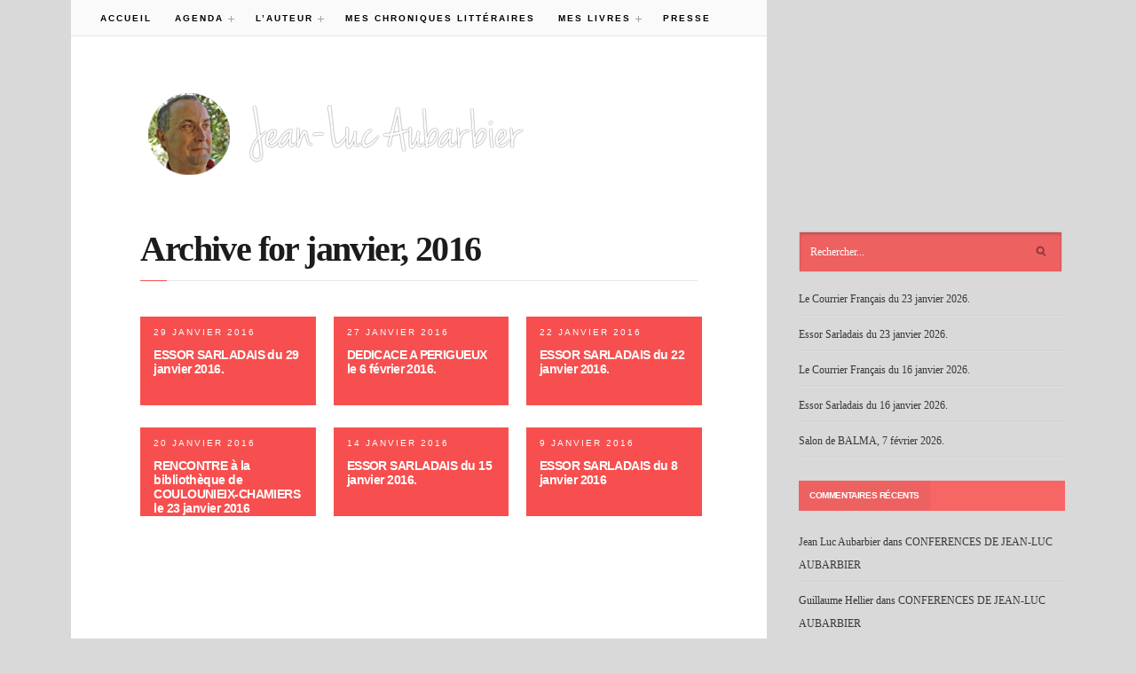

--- FILE ---
content_type: text/html; charset=UTF-8
request_url: https://www.aubarbier.fr/2016/01/
body_size: 6543
content:
<!DOCTYPE html>
<!--[if IE 6]>
<html id="ie6" lang="fr-FR">
<![endif]-->
<!--[if IE 7]>
<html id="ie7" lang="fr-FR">
<![endif]-->
<!--[if IE 8]>
<html id="ie8" lang="fr-FR">
<![endif]-->
<!--[if !(IE 6) | !(IE 7) | !(IE 8)  ]><!-->
<html lang="fr-FR">
<!--<![endif]-->
<head>
<meta charset="utf-8" />
<title>janvier | 2016 | Jean-Luc Aubarbier | Ecrivain, historien des religions, conférencier, chroniqueur littéraire, libraire.</title>

<!-- Set the viewport width to device width for mobile -->
<meta name="viewport" content="width=device-width, initial-scale=1, maximum-scale=1" />

<link rel="pingback" href="https://www.aubarbier.fr/wordpress/xmlrpc.php" />

<!-- Themnific Mobile & Special CSS -->
<link href='http://fonts.googleapis.com/css?family=Lora:400,700italic|Source+Sans+Pro:400,700,900|Amatic+SC|Titillium+Web:400,900,700|Magra:400,700|Fjalla+One|BenchNine:700|Karla:700|Armata|Raleway:400,900,800,600,700,500,300,200,100|Stint+Ultra+Condensed|Merriweather|Arbutus+Slab|Open+Sans+Condensed:300|Archivo+Black|Carrois+Gothic|Patua+One|Questrial|Marvel:400,700|Gudea:400,700,400italic|Bitter:400,700,400italic|Passion+One:400,700|Jockey+One|Quicksand:400,300,700|Terminal+Dosis:400,800,300,600|Sansita+One|Changa+One|Paytone+One|Dorsa|Rochester|Bigshot+One|Open+Sans:300,400,600,700,800|Merienda+One|Six+Caps|Bevan|Oswald|Vidaloka|Droid+Sans|Josefin+Sans|Dancing+Script:400,700|Abel|Rokkitt|Droid+Serif' rel='stylesheet' type='text/css'/>
<link rel='dns-prefetch' href='//s.w.org' />
<link rel="alternate" type="application/rss+xml" title="Jean-Luc Aubarbier &raquo; Flux" href="https://www.aubarbier.fr/feed/" />
<link rel="alternate" type="application/rss+xml" title="Jean-Luc Aubarbier &raquo; Flux des commentaires" href="https://www.aubarbier.fr/comments/feed/" />
		<script type="text/javascript">
			window._wpemojiSettings = {"baseUrl":"https:\/\/s.w.org\/images\/core\/emoji\/13.0.1\/72x72\/","ext":".png","svgUrl":"https:\/\/s.w.org\/images\/core\/emoji\/13.0.1\/svg\/","svgExt":".svg","source":{"concatemoji":"https:\/\/www.aubarbier.fr\/wordpress\/wp-includes\/js\/wp-emoji-release.min.js?ver=5.6.16"}};
			!function(e,a,t){var n,r,o,i=a.createElement("canvas"),p=i.getContext&&i.getContext("2d");function s(e,t){var a=String.fromCharCode;p.clearRect(0,0,i.width,i.height),p.fillText(a.apply(this,e),0,0);e=i.toDataURL();return p.clearRect(0,0,i.width,i.height),p.fillText(a.apply(this,t),0,0),e===i.toDataURL()}function c(e){var t=a.createElement("script");t.src=e,t.defer=t.type="text/javascript",a.getElementsByTagName("head")[0].appendChild(t)}for(o=Array("flag","emoji"),t.supports={everything:!0,everythingExceptFlag:!0},r=0;r<o.length;r++)t.supports[o[r]]=function(e){if(!p||!p.fillText)return!1;switch(p.textBaseline="top",p.font="600 32px Arial",e){case"flag":return s([127987,65039,8205,9895,65039],[127987,65039,8203,9895,65039])?!1:!s([55356,56826,55356,56819],[55356,56826,8203,55356,56819])&&!s([55356,57332,56128,56423,56128,56418,56128,56421,56128,56430,56128,56423,56128,56447],[55356,57332,8203,56128,56423,8203,56128,56418,8203,56128,56421,8203,56128,56430,8203,56128,56423,8203,56128,56447]);case"emoji":return!s([55357,56424,8205,55356,57212],[55357,56424,8203,55356,57212])}return!1}(o[r]),t.supports.everything=t.supports.everything&&t.supports[o[r]],"flag"!==o[r]&&(t.supports.everythingExceptFlag=t.supports.everythingExceptFlag&&t.supports[o[r]]);t.supports.everythingExceptFlag=t.supports.everythingExceptFlag&&!t.supports.flag,t.DOMReady=!1,t.readyCallback=function(){t.DOMReady=!0},t.supports.everything||(n=function(){t.readyCallback()},a.addEventListener?(a.addEventListener("DOMContentLoaded",n,!1),e.addEventListener("load",n,!1)):(e.attachEvent("onload",n),a.attachEvent("onreadystatechange",function(){"complete"===a.readyState&&t.readyCallback()})),(n=t.source||{}).concatemoji?c(n.concatemoji):n.wpemoji&&n.twemoji&&(c(n.twemoji),c(n.wpemoji)))}(window,document,window._wpemojiSettings);
		</script>
		<style type="text/css">
img.wp-smiley,
img.emoji {
	display: inline !important;
	border: none !important;
	box-shadow: none !important;
	height: 1em !important;
	width: 1em !important;
	margin: 0 .07em !important;
	vertical-align: -0.1em !important;
	background: none !important;
	padding: 0 !important;
}
</style>
	<link rel='stylesheet' id='style-css'  href='https://www.aubarbier.fr/wordpress/wp-content/themes/blogist/style.css?ver=5.6.16' type='text/css' media='all' />
<link rel='stylesheet' id='prettyPhoto-css'  href='https://www.aubarbier.fr/wordpress/wp-content/themes/blogist/styles/prettyPhoto.css?ver=5.6.16' type='text/css' media='all' />
<link rel='stylesheet' id='style-custom-css'  href='https://www.aubarbier.fr/wordpress/wp-content/themes/blogist/style-custom.css?ver=5.6.16' type='text/css' media='all' />
<link rel='stylesheet' id='social-media-css'  href='https://www.aubarbier.fr/wordpress/wp-content/themes/blogist/styles/social-media.css?ver=5.6.16' type='text/css' media='all' />
<link rel='stylesheet' id='font-awesome.min-css'  href='https://www.aubarbier.fr/wordpress/wp-content/themes/blogist/styles/font-awesome.min.css?ver=5.6.16' type='text/css' media='all' />
<link rel='stylesheet' id='mobile-css'  href='https://www.aubarbier.fr/wordpress/wp-content/themes/blogist/styles/mobile.css?ver=5.6.16' type='text/css' media='all' />
<link rel='stylesheet' id='wp-block-library-css'  href='https://www.aubarbier.fr/wordpress/wp-includes/css/dist/block-library/style.min.css?ver=5.6.16' type='text/css' media='all' />
<script type='text/javascript' src='https://www.aubarbier.fr/wordpress/wp-includes/js/jquery/jquery.min.js?ver=3.5.1' id='jquery-core-js'></script>
<script type='text/javascript' src='https://www.aubarbier.fr/wordpress/wp-includes/js/jquery/jquery-migrate.min.js?ver=3.3.2' id='jquery-migrate-js'></script>
<script type='text/javascript' src='https://www.aubarbier.fr/wordpress/wp-content/themes/blogist/js/css3-mediaqueries.js?ver=5.6.16' id='css3-mediaqueries-js'></script>
<link rel="https://api.w.org/" href="https://www.aubarbier.fr/wp-json/" /><link rel="EditURI" type="application/rsd+xml" title="RSD" href="https://www.aubarbier.fr/wordpress/xmlrpc.php?rsd" />
<link rel="wlwmanifest" type="application/wlwmanifest+xml" href="https://www.aubarbier.fr/wordpress/wp-includes/wlwmanifest.xml" /> 
<meta name="generator" content="WordPress 5.6.16" />
<!-- Themnific Shortcodes CSS -->
<link href="https://www.aubarbier.fr/wordpress/wp-content/themes/blogist/functions/css/shortcodes.css" rel="stylesheet" type="text/css" />

<!-- Themnific Styling -->
<style type="text/css">
body,#footer,.body2,#serinfo-nav li.current{background-color:#d9d9d9}
#navigation,#left_bg,.nav li ul{background-color:#fafafa}
#content,#content_bg,.body3{background-color:#ffffff}
a.mainbutton:hover,.taggs a:hover,.scrollTo_top,.overrating,a#navtrigger,.hrline span,.hrlineB span,.page-numbers.current,.imgwrap,.nav-next a,.nav-previous a,#submit,#comments .navigation a,.tagssingle a,.contact-form .submit{background-color:#F74F4F}
.flex-direction-nav li a{background-color:#F74F4F !important}
a.mainbutton,.taggs a{border-color:#F74F4F !important}
a.mainbutton,.taggs a{color:#F74F4F !important}
.body1 a, a:link, a:visited,#serinfo h4 a,.related li a {color:#000000}
#header .widgetable a,#footer a,#sidebar a,.body2 a,#sidebar .meta,ul#serinfo-nav li a{color:#383838}
.entry a,a:hover,.body1 a:hover,#serinfo a:hover,#homecontent h2 span a,.nav>li.current-cat>a,.nav>li.current_page_item>a {color:#db4848}
.imagepost,.videopost,.imageformat{background-color:#db4848}
#footer a:hover,#sidebar a:hover,.body2 a:hover,p.body2 a:hover{color:#575757!important}
li.format-quote,#left_bg,#navigation,.widgetable,.nav>li>a,#headtop,#header ul.social-menu li,#main-nav,#main-nav>li,.pagination,input, textarea,input checkbox,input radio,select, file{border-color:#e6e6e6 !important}
.hrline,.hrlineB{background-color:#e6e6e6}
.searchformhead,.searchform input.s,.tagcloud a,#serpane3 a,#serinfo-nav li.current,#serinfo,.tab-post,.body2,#footer select,#footer .searchform input.s {border-color:#c7c7c7 !important}
body,input, textarea,input checkbox,input radio,select, file {font:400 14px/1.9em "Droid Serif", serif;color:#363636}
#main-nav a,.nav ul li a {color:#363636}
#footer,#sidebar,.stuff,#footer select,.body2 {font:400 12px/2.2em "Droid Serif", serif;color:#333333}
#footer h3,.stuff h2 a,.body2 h2,.body2 h3 {color:#333333}
h1 {font:700 42px/1.1em "Vidaloka", serif;color:#1f1f1f}h2 {font:700 40px/1em "Vidaloka", serif;color:#1c1c1c}h2.widget,.ratingblock h2,.archivepost li h2,#tickerwarp span.lab,.searchformhead input.s {font:700 10px/1.2em "Open Sans", sans-serif;color:#000}h2.widget a {color:#000 !important}h3 {font:600 13px/1.5em "Open Sans", sans-serif;color:#1f1f1f}h4 {font:400 13px/1.5em "Open Sans", sans-serif;color:#5c5c5c}p.meta,p.meta a,a.mainbutton,.taggs a,h5,h6 {font:400 10px/1.5em "Source Sans Pro", sans-serif;color:#969696}#main-nav a,.ratingblock p {font:700 10px/1em "Source Sans Pro", sans-serif;color:#000}.tab-post small a,.taggs a,.ei-slider-thumbs li a {color:#363636}
</style>
<style type="text/css">.recentcomments a{display:inline !important;padding:0 !important;margin:0 !important;}</style><!-- ## NXS/OG ## --><!-- ## NXSOGTAGS ## --><!-- ## NXS/OG ## -->

</head>

     
<body class="archive date">
    
<div class="container  absol"> 

    
    <a id="navtrigger" href="#">MENU</a>
        
    <nav id="navigation"> 
    
        <ul id="main-nav" class="nav custom-nav"><li id="menu-item-365" class="menu-item menu-item-type-custom menu-item-object-custom menu-item-home menu-item-365"><a href="http://www.aubarbier.fr">Accueil</a></li>
<li id="menu-item-4" class="menu-item menu-item-type-taxonomy menu-item-object-category menu-item-has-children menu-item-4"><a href="https://www.aubarbier.fr/category/agenda/">Agenda</a>
<ul class="sub-menu">
	<li id="menu-item-5" class="menu-item menu-item-type-taxonomy menu-item-object-category menu-item-5"><a href="https://www.aubarbier.fr/category/agenda/conferences/">Conférences</a></li>
	<li id="menu-item-6" class="menu-item menu-item-type-taxonomy menu-item-object-category menu-item-6"><a href="https://www.aubarbier.fr/category/agenda/dedicaces/">Dédicaces</a></li>
	<li id="menu-item-7" class="menu-item menu-item-type-taxonomy menu-item-object-category menu-item-7"><a href="https://www.aubarbier.fr/category/agenda/salons/">Salons</a></li>
</ul>
</li>
<li id="menu-item-8" class="menu-item menu-item-type-taxonomy menu-item-object-category menu-item-has-children menu-item-8"><a href="https://www.aubarbier.fr/category/auteur/">L&rsquo;auteur</a>
<ul class="sub-menu">
	<li id="menu-item-9" class="menu-item menu-item-type-taxonomy menu-item-object-category menu-item-9"><a href="https://www.aubarbier.fr/category/auteur/biographie/">Biographie</a></li>
	<li id="menu-item-362" class="menu-item menu-item-type-taxonomy menu-item-object-category menu-item-362"><a href="https://www.aubarbier.fr/category/auteur/journaliste/">Journaliste et chroniqueur</a></li>
	<li id="menu-item-363" class="menu-item menu-item-type-taxonomy menu-item-object-category menu-item-363"><a href="https://www.aubarbier.fr/category/auteur/librairie/">Librairie</a></li>
	<li id="menu-item-361" class="menu-item menu-item-type-taxonomy menu-item-object-category menu-item-361"><a href="https://www.aubarbier.fr/category/auteur/liste-conferences/">liste de mes conférences</a></li>
	<li id="menu-item-10" class="menu-item menu-item-type-taxonomy menu-item-object-category menu-item-10"><a href="https://www.aubarbier.fr/category/auteur/passions/">Mes passions</a></li>
	<li id="menu-item-11" class="menu-item menu-item-type-taxonomy menu-item-object-category menu-item-11"><a href="https://www.aubarbier.fr/category/auteur/parcours/">Parcours littéraire</a></li>
	<li id="menu-item-12" class="menu-item menu-item-type-taxonomy menu-item-object-category menu-item-12"><a href="https://www.aubarbier.fr/category/auteur/reportages/">Reportages</a></li>
</ul>
</li>
<li id="menu-item-13" class="menu-item menu-item-type-taxonomy menu-item-object-category menu-item-13"><a href="https://www.aubarbier.fr/category/chroniques/">Mes chroniques littéraires</a></li>
<li id="menu-item-14" class="menu-item menu-item-type-taxonomy menu-item-object-category menu-item-has-children menu-item-14"><a href="https://www.aubarbier.fr/category/meslivres/">Mes livres</a>
<ul class="sub-menu">
	<li id="menu-item-15" class="menu-item menu-item-type-taxonomy menu-item-object-category menu-item-15"><a href="https://www.aubarbier.fr/category/meslivres/essais/">Essais</a></li>
	<li id="menu-item-17" class="menu-item menu-item-type-taxonomy menu-item-object-category menu-item-17"><a href="https://www.aubarbier.fr/category/meslivres/nouveautes/">Nouveautés</a></li>
	<li id="menu-item-364" class="menu-item menu-item-type-taxonomy menu-item-object-category menu-item-364"><a href="https://www.aubarbier.fr/category/meslivres/historique/">revues littéraires, historiques et philosophiques</a></li>
	<li id="menu-item-19" class="menu-item menu-item-type-taxonomy menu-item-object-category menu-item-19"><a href="https://www.aubarbier.fr/category/meslivres/romans/">Romans et nouvelles</a></li>
</ul>
</li>
<li id="menu-item-20" class="menu-item menu-item-type-taxonomy menu-item-object-category menu-item-20"><a href="https://www.aubarbier.fr/category/presse/">Presse</a></li>
</ul>
	                          
    </nav>
    
	<div id="content_bg" class=""></div>

    <div id="header">
    
        <h1 class="absol">
        
                                        
                <a href="https://www.aubarbier.fr/">
                
                    <img class="logo" src="http://www.aubarbier.fr/wordpress/wp-content/uploads/2014/01/logo_total.png" alt="Jean-Luc Aubarbier"/>
                        
                </a>
                    
            	
        
        </h1>                
        
		<div class="widgetable">
               	               	        </div>

    </div> 

 <div class="clearfix"></div>
   	<div id="content">
    
    <div class="content-inn">
    
        
		        
			            
            <h2 class="leading upperfont">Archive for janvier, 2016</h2>
            
            
            <div class="hrline"><span></span></div>

      		<ul class="archivepost">
          
    			                                              		
            		<li>

			            
            <p class="meta">29 janvier 2016</p>

            <h2 class="upperfont"><a href="https://www.aubarbier.fr/essor-sarladais-du-29-janvier-2016/">ESSOR SARLADAIS du 29 janvier 2016.  </a></h2>
             
            
</li>                    
   				                                              		
            		<li>

			            
            <p class="meta">27 janvier 2016</p>

            <h2 class="upperfont"><a href="https://www.aubarbier.fr/dedicace-a-perigueux-le-6-fevrier-2016/">DEDICACE A PERIGUEUX le 6 février 2016.  </a></h2>
             
            
</li>                    
   				                                              		
            		<li>

			            
            <p class="meta">22 janvier 2016</p>

            <h2 class="upperfont"><a href="https://www.aubarbier.fr/essor-sarladais-du-22-janvier-2016/">ESSOR SARLADAIS du 22 janvier 2016.  </a></h2>
             
            
</li>                    
   				                                              		
            		<li>

			            
            <p class="meta">20 janvier 2016</p>

            <h2 class="upperfont"><a href="https://www.aubarbier.fr/rencontre-a-la-bibliotheque-de-coulounieix-chamiers-le-23-janvier-2016/">RENCONTRE à la bibliothèque de COULOUNIEIX-CHAMIERS le 23 janvier 2016  </a></h2>
             
            
</li>                    
   				                                              		
            		<li>

			            
            <p class="meta">14 janvier 2016</p>

            <h2 class="upperfont"><a href="https://www.aubarbier.fr/essor-sarladais-du-15-janvier-2016/">ESSOR SARLADAIS du 15 janvier 2016.  </a></h2>
             
            
</li>                    
   				                                              		
            		<li>

			            
            <p class="meta">9 janvier 2016</p>

            <h2 class="upperfont"><a href="https://www.aubarbier.fr/essor-sarladais-du-8-janvier-2016/">ESSOR SARLADAIS du 8 janvier 2016  </a></h2>
             
            
</li>                    
   				   <!-- end post -->
                    
     		</ul><!-- end latest posts section-->
            
            <div style="clear: both;"></div>
            
					<div class="pagination"></div>

					
		</div>
        </div><!-- end #homesingle-->
		
        <div id="sidebar" class="widgetable">
               	<form class="searchform" method="get" action="https://www.aubarbier.fr">
<input type="text" name="s" class="s" size="30" value="Rechercher..." onfocus="if (this.value = '') {this.value = 'Rechercher...';}" onblur="if (this.value == '') {this.value = 'Rechercher...';}" /><input type="submit" class="searchSubmit" value="" />
</form>
		
		<h2 class="widget"><span>Articles récents</span></h2>
		<ul>
											<li>
					<a href="https://www.aubarbier.fr/le-courrier-francais-du-23-janvier-2026/">Le Courrier Français du 23 janvier 2026.</a>
									</li>
											<li>
					<a href="https://www.aubarbier.fr/essor-sarladais-du-23-janvier-2026/">Essor Sarladais du 23 janvier 2026.</a>
									</li>
											<li>
					<a href="https://www.aubarbier.fr/le-courrier-francais-du-16-janvier-2026/">Le Courrier Français du 16 janvier 2026.</a>
									</li>
											<li>
					<a href="https://www.aubarbier.fr/essor-sarladais-du-16-janvier-2026/">Essor Sarladais du 16 janvier 2026.</a>
									</li>
											<li>
					<a href="https://www.aubarbier.fr/salon-de-balma-7-fevrier-2026/">Salon de BALMA, 7 février 2026.</a>
									</li>
					</ul>

		<h2 class="widget"><span>Commentaires récents</span></h2><ul id="recentcomments"><li class="recentcomments"><span class="comment-author-link"><a href='http://Aubarbier.fr' rel='external nofollow ugc' class='url'>Jean Luc Aubarbier</a></span> dans <a href="https://www.aubarbier.fr/conferences-de-jean-luc-aubarbier/#comment-3275">CONFERENCES DE JEAN-LUC AUBARBIER</a></li><li class="recentcomments"><span class="comment-author-link">Guillaume Hellier</span> dans <a href="https://www.aubarbier.fr/conferences-de-jean-luc-aubarbier/#comment-3273">CONFERENCES DE JEAN-LUC AUBARBIER</a></li><li class="recentcomments"><span class="comment-author-link">CHERY Jean-Claude</span> dans <a href="https://www.aubarbier.fr/notice-biographique/#comment-2738">NOTICE BIOGRAPHIQUE.</a></li><li class="recentcomments"><span class="comment-author-link"><a href='http://utlhm.net' rel='external nofollow ugc' class='url'>Boivinet Robert</a></span> dans <a href="https://www.aubarbier.fr/notice-biographique/#comment-2617">NOTICE BIOGRAPHIQUE.</a></li><li class="recentcomments"><span class="comment-author-link"><a href='http://Aubarbier.fr' rel='external nofollow ugc' class='url'>Jean Luc Aubarbier</a></span> dans <a href="https://www.aubarbier.fr/notice-biographique/#comment-2612">NOTICE BIOGRAPHIQUE.</a></li></ul><h2 class="widget"><span>Archives</span></h2>
			<ul>
					<li><a href='https://www.aubarbier.fr/2026/01/'>janvier 2026</a></li>
	<li><a href='https://www.aubarbier.fr/2025/12/'>décembre 2025</a></li>
	<li><a href='https://www.aubarbier.fr/2025/11/'>novembre 2025</a></li>
	<li><a href='https://www.aubarbier.fr/2025/10/'>octobre 2025</a></li>
	<li><a href='https://www.aubarbier.fr/2025/09/'>septembre 2025</a></li>
	<li><a href='https://www.aubarbier.fr/2025/08/'>août 2025</a></li>
	<li><a href='https://www.aubarbier.fr/2025/07/'>juillet 2025</a></li>
	<li><a href='https://www.aubarbier.fr/2025/06/'>juin 2025</a></li>
	<li><a href='https://www.aubarbier.fr/2025/05/'>mai 2025</a></li>
	<li><a href='https://www.aubarbier.fr/2025/04/'>avril 2025</a></li>
	<li><a href='https://www.aubarbier.fr/2025/03/'>mars 2025</a></li>
	<li><a href='https://www.aubarbier.fr/2025/02/'>février 2025</a></li>
	<li><a href='https://www.aubarbier.fr/2025/01/'>janvier 2025</a></li>
	<li><a href='https://www.aubarbier.fr/2024/12/'>décembre 2024</a></li>
	<li><a href='https://www.aubarbier.fr/2024/11/'>novembre 2024</a></li>
	<li><a href='https://www.aubarbier.fr/2024/10/'>octobre 2024</a></li>
	<li><a href='https://www.aubarbier.fr/2024/09/'>septembre 2024</a></li>
	<li><a href='https://www.aubarbier.fr/2024/08/'>août 2024</a></li>
	<li><a href='https://www.aubarbier.fr/2024/07/'>juillet 2024</a></li>
	<li><a href='https://www.aubarbier.fr/2024/06/'>juin 2024</a></li>
	<li><a href='https://www.aubarbier.fr/2024/05/'>mai 2024</a></li>
	<li><a href='https://www.aubarbier.fr/2024/04/'>avril 2024</a></li>
	<li><a href='https://www.aubarbier.fr/2024/03/'>mars 2024</a></li>
	<li><a href='https://www.aubarbier.fr/2024/02/'>février 2024</a></li>
	<li><a href='https://www.aubarbier.fr/2024/01/'>janvier 2024</a></li>
	<li><a href='https://www.aubarbier.fr/2023/12/'>décembre 2023</a></li>
	<li><a href='https://www.aubarbier.fr/2023/11/'>novembre 2023</a></li>
	<li><a href='https://www.aubarbier.fr/2023/10/'>octobre 2023</a></li>
	<li><a href='https://www.aubarbier.fr/2023/09/'>septembre 2023</a></li>
	<li><a href='https://www.aubarbier.fr/2023/08/'>août 2023</a></li>
	<li><a href='https://www.aubarbier.fr/2023/07/'>juillet 2023</a></li>
	<li><a href='https://www.aubarbier.fr/2023/06/'>juin 2023</a></li>
	<li><a href='https://www.aubarbier.fr/2023/05/'>mai 2023</a></li>
	<li><a href='https://www.aubarbier.fr/2023/04/'>avril 2023</a></li>
	<li><a href='https://www.aubarbier.fr/2023/03/'>mars 2023</a></li>
	<li><a href='https://www.aubarbier.fr/2023/02/'>février 2023</a></li>
	<li><a href='https://www.aubarbier.fr/2023/01/'>janvier 2023</a></li>
	<li><a href='https://www.aubarbier.fr/2022/12/'>décembre 2022</a></li>
	<li><a href='https://www.aubarbier.fr/2022/11/'>novembre 2022</a></li>
	<li><a href='https://www.aubarbier.fr/2022/10/'>octobre 2022</a></li>
	<li><a href='https://www.aubarbier.fr/2022/09/'>septembre 2022</a></li>
	<li><a href='https://www.aubarbier.fr/2022/08/'>août 2022</a></li>
	<li><a href='https://www.aubarbier.fr/2022/07/'>juillet 2022</a></li>
	<li><a href='https://www.aubarbier.fr/2022/06/'>juin 2022</a></li>
	<li><a href='https://www.aubarbier.fr/2022/05/'>mai 2022</a></li>
	<li><a href='https://www.aubarbier.fr/2022/04/'>avril 2022</a></li>
	<li><a href='https://www.aubarbier.fr/2022/03/'>mars 2022</a></li>
	<li><a href='https://www.aubarbier.fr/2022/02/'>février 2022</a></li>
	<li><a href='https://www.aubarbier.fr/2022/01/'>janvier 2022</a></li>
	<li><a href='https://www.aubarbier.fr/2021/12/'>décembre 2021</a></li>
	<li><a href='https://www.aubarbier.fr/2021/11/'>novembre 2021</a></li>
	<li><a href='https://www.aubarbier.fr/2021/10/'>octobre 2021</a></li>
	<li><a href='https://www.aubarbier.fr/2021/09/'>septembre 2021</a></li>
	<li><a href='https://www.aubarbier.fr/2021/08/'>août 2021</a></li>
	<li><a href='https://www.aubarbier.fr/2021/07/'>juillet 2021</a></li>
	<li><a href='https://www.aubarbier.fr/2021/06/'>juin 2021</a></li>
	<li><a href='https://www.aubarbier.fr/2021/05/'>mai 2021</a></li>
	<li><a href='https://www.aubarbier.fr/2021/04/'>avril 2021</a></li>
	<li><a href='https://www.aubarbier.fr/2021/03/'>mars 2021</a></li>
	<li><a href='https://www.aubarbier.fr/2021/02/'>février 2021</a></li>
	<li><a href='https://www.aubarbier.fr/2021/01/'>janvier 2021</a></li>
	<li><a href='https://www.aubarbier.fr/2020/12/'>décembre 2020</a></li>
	<li><a href='https://www.aubarbier.fr/2020/11/'>novembre 2020</a></li>
	<li><a href='https://www.aubarbier.fr/2020/10/'>octobre 2020</a></li>
	<li><a href='https://www.aubarbier.fr/2020/09/'>septembre 2020</a></li>
	<li><a href='https://www.aubarbier.fr/2020/08/'>août 2020</a></li>
	<li><a href='https://www.aubarbier.fr/2020/07/'>juillet 2020</a></li>
	<li><a href='https://www.aubarbier.fr/2020/06/'>juin 2020</a></li>
	<li><a href='https://www.aubarbier.fr/2020/05/'>mai 2020</a></li>
	<li><a href='https://www.aubarbier.fr/2020/04/'>avril 2020</a></li>
	<li><a href='https://www.aubarbier.fr/2020/03/'>mars 2020</a></li>
	<li><a href='https://www.aubarbier.fr/2020/02/'>février 2020</a></li>
	<li><a href='https://www.aubarbier.fr/2020/01/'>janvier 2020</a></li>
	<li><a href='https://www.aubarbier.fr/2019/12/'>décembre 2019</a></li>
	<li><a href='https://www.aubarbier.fr/2019/11/'>novembre 2019</a></li>
	<li><a href='https://www.aubarbier.fr/2019/10/'>octobre 2019</a></li>
	<li><a href='https://www.aubarbier.fr/2019/09/'>septembre 2019</a></li>
	<li><a href='https://www.aubarbier.fr/2019/08/'>août 2019</a></li>
	<li><a href='https://www.aubarbier.fr/2019/07/'>juillet 2019</a></li>
	<li><a href='https://www.aubarbier.fr/2019/06/'>juin 2019</a></li>
	<li><a href='https://www.aubarbier.fr/2019/05/'>mai 2019</a></li>
	<li><a href='https://www.aubarbier.fr/2019/04/'>avril 2019</a></li>
	<li><a href='https://www.aubarbier.fr/2019/03/'>mars 2019</a></li>
	<li><a href='https://www.aubarbier.fr/2019/02/'>février 2019</a></li>
	<li><a href='https://www.aubarbier.fr/2019/01/'>janvier 2019</a></li>
	<li><a href='https://www.aubarbier.fr/2018/12/'>décembre 2018</a></li>
	<li><a href='https://www.aubarbier.fr/2018/11/'>novembre 2018</a></li>
	<li><a href='https://www.aubarbier.fr/2018/10/'>octobre 2018</a></li>
	<li><a href='https://www.aubarbier.fr/2018/09/'>septembre 2018</a></li>
	<li><a href='https://www.aubarbier.fr/2018/08/'>août 2018</a></li>
	<li><a href='https://www.aubarbier.fr/2018/07/'>juillet 2018</a></li>
	<li><a href='https://www.aubarbier.fr/2018/06/'>juin 2018</a></li>
	<li><a href='https://www.aubarbier.fr/2018/05/'>mai 2018</a></li>
	<li><a href='https://www.aubarbier.fr/2018/04/'>avril 2018</a></li>
	<li><a href='https://www.aubarbier.fr/2018/03/'>mars 2018</a></li>
	<li><a href='https://www.aubarbier.fr/2018/02/'>février 2018</a></li>
	<li><a href='https://www.aubarbier.fr/2018/01/'>janvier 2018</a></li>
	<li><a href='https://www.aubarbier.fr/2017/12/'>décembre 2017</a></li>
	<li><a href='https://www.aubarbier.fr/2017/11/'>novembre 2017</a></li>
	<li><a href='https://www.aubarbier.fr/2017/10/'>octobre 2017</a></li>
	<li><a href='https://www.aubarbier.fr/2017/09/'>septembre 2017</a></li>
	<li><a href='https://www.aubarbier.fr/2017/08/'>août 2017</a></li>
	<li><a href='https://www.aubarbier.fr/2017/07/'>juillet 2017</a></li>
	<li><a href='https://www.aubarbier.fr/2017/06/'>juin 2017</a></li>
	<li><a href='https://www.aubarbier.fr/2017/05/'>mai 2017</a></li>
	<li><a href='https://www.aubarbier.fr/2017/04/'>avril 2017</a></li>
	<li><a href='https://www.aubarbier.fr/2017/03/'>mars 2017</a></li>
	<li><a href='https://www.aubarbier.fr/2017/02/'>février 2017</a></li>
	<li><a href='https://www.aubarbier.fr/2017/01/'>janvier 2017</a></li>
	<li><a href='https://www.aubarbier.fr/2016/12/'>décembre 2016</a></li>
	<li><a href='https://www.aubarbier.fr/2016/11/'>novembre 2016</a></li>
	<li><a href='https://www.aubarbier.fr/2016/10/'>octobre 2016</a></li>
	<li><a href='https://www.aubarbier.fr/2016/09/'>septembre 2016</a></li>
	<li><a href='https://www.aubarbier.fr/2016/08/'>août 2016</a></li>
	<li><a href='https://www.aubarbier.fr/2016/07/'>juillet 2016</a></li>
	<li><a href='https://www.aubarbier.fr/2016/06/'>juin 2016</a></li>
	<li><a href='https://www.aubarbier.fr/2016/05/'>mai 2016</a></li>
	<li><a href='https://www.aubarbier.fr/2016/04/'>avril 2016</a></li>
	<li><a href='https://www.aubarbier.fr/2016/03/'>mars 2016</a></li>
	<li><a href='https://www.aubarbier.fr/2016/02/'>février 2016</a></li>
	<li><a href='https://www.aubarbier.fr/2016/01/' aria-current="page">janvier 2016</a></li>
	<li><a href='https://www.aubarbier.fr/2015/12/'>décembre 2015</a></li>
	<li><a href='https://www.aubarbier.fr/2015/11/'>novembre 2015</a></li>
	<li><a href='https://www.aubarbier.fr/2015/10/'>octobre 2015</a></li>
	<li><a href='https://www.aubarbier.fr/2015/09/'>septembre 2015</a></li>
	<li><a href='https://www.aubarbier.fr/2015/08/'>août 2015</a></li>
	<li><a href='https://www.aubarbier.fr/2015/07/'>juillet 2015</a></li>
	<li><a href='https://www.aubarbier.fr/2015/06/'>juin 2015</a></li>
	<li><a href='https://www.aubarbier.fr/2015/05/'>mai 2015</a></li>
	<li><a href='https://www.aubarbier.fr/2015/04/'>avril 2015</a></li>
	<li><a href='https://www.aubarbier.fr/2015/03/'>mars 2015</a></li>
	<li><a href='https://www.aubarbier.fr/2015/02/'>février 2015</a></li>
	<li><a href='https://www.aubarbier.fr/2015/01/'>janvier 2015</a></li>
	<li><a href='https://www.aubarbier.fr/2014/12/'>décembre 2014</a></li>
	<li><a href='https://www.aubarbier.fr/2014/11/'>novembre 2014</a></li>
	<li><a href='https://www.aubarbier.fr/2014/10/'>octobre 2014</a></li>
	<li><a href='https://www.aubarbier.fr/2014/09/'>septembre 2014</a></li>
	<li><a href='https://www.aubarbier.fr/2014/08/'>août 2014</a></li>
	<li><a href='https://www.aubarbier.fr/2014/07/'>juillet 2014</a></li>
	<li><a href='https://www.aubarbier.fr/2014/04/'>avril 2014</a></li>
	<li><a href='https://www.aubarbier.fr/2014/03/'>mars 2014</a></li>
	<li><a href='https://www.aubarbier.fr/2014/02/'>février 2014</a></li>
	<li><a href='https://www.aubarbier.fr/2014/01/'>janvier 2014</a></li>
			</ul>

			<h2 class="widget"><span>Catégories</span></h2>
			<ul>
					<li class="cat-item cat-item-13"><a href="https://www.aubarbier.fr/category/agenda/">Agenda</a>
</li>
	<li class="cat-item cat-item-8"><a href="https://www.aubarbier.fr/category/auteur/biographie/">Biographie</a>
</li>
	<li class="cat-item cat-item-14"><a href="https://www.aubarbier.fr/category/agenda/conferences/">Conférences</a>
</li>
	<li class="cat-item cat-item-16"><a href="https://www.aubarbier.fr/category/agenda/dedicaces/">Dédicaces</a>
</li>
	<li class="cat-item cat-item-5"><a href="https://www.aubarbier.fr/category/meslivres/essais/">Essais</a>
</li>
	<li class="cat-item cat-item-21"><a href="https://www.aubarbier.fr/category/auteur/journaliste/">Journaliste et chroniqueur</a>
</li>
	<li class="cat-item cat-item-7"><a href="https://www.aubarbier.fr/category/auteur/">L&#039;auteur</a>
</li>
	<li class="cat-item cat-item-20"><a href="https://www.aubarbier.fr/category/auteur/librairie/">Librairie</a>
</li>
	<li class="cat-item cat-item-19"><a href="https://www.aubarbier.fr/category/auteur/liste-conferences/">Liste de mes conférences</a>
</li>
	<li class="cat-item cat-item-12"><a href="https://www.aubarbier.fr/category/chroniques/">Mes chroniques littéraires</a>
</li>
	<li class="cat-item cat-item-1"><a href="https://www.aubarbier.fr/category/meslivres/">Mes livres</a>
</li>
	<li class="cat-item cat-item-10"><a href="https://www.aubarbier.fr/category/auteur/passions/">Mes passions</a>
</li>
	<li class="cat-item cat-item-2"><a href="https://www.aubarbier.fr/category/meslivres/nouveautes/">Nouveautés</a>
</li>
	<li class="cat-item cat-item-9"><a href="https://www.aubarbier.fr/category/auteur/parcours/">Parcours littéraire</a>
</li>
	<li class="cat-item cat-item-17"><a href="https://www.aubarbier.fr/category/presse/">Presse</a>
</li>
	<li class="cat-item cat-item-6"><a href="https://www.aubarbier.fr/category/meslivres/historique/">Revues littéraires, historiques et philosophiques</a>
</li>
	<li class="cat-item cat-item-3"><a href="https://www.aubarbier.fr/category/meslivres/romans/">Romans et nouvelles</a>
</li>
	<li class="cat-item cat-item-15"><a href="https://www.aubarbier.fr/category/agenda/salons/">Salons</a>
</li>
			</ul>

			<h2 class="widget"><span>Méta</span></h2>
		<ul>
						<li><a href="https://www.aubarbier.fr/wordpress/wp-login.php">Connexion</a></li>
			<li><a href="https://www.aubarbier.fr/feed/">Flux des publications</a></li>
			<li><a href="https://www.aubarbier.fr/comments/feed/">Flux des commentaires</a></li>

			<li><a href="https://fr.wordpress.org/">Site de WordPress-FR</a></li>
		</ul>

		        </div><!-- #sidebar -->

<div class="clearfix"></div>
    
</div>

<div id="footer" class="container ">

	            <div class="threecol first"> 
								            </div>
            
            
            <div class="threecol">
				                            </div>
            
            <div class="threecol"> 
				                            </div>
            
            <div class="threecol last"> 
				                            </div>    
    <div class="clearfix"></div>
    
    <div class="hrlineB"></div>
    
    <div id="copyright">
            
        <div class="fl">
            
                        
                <p>&copy; 2026 Jean-Luc Aubarbier&trade;</p>
                
                       
        </div>
        
        <div class="fr">
        
                        
                
                
                        
        </div>
        
    </div> 
    
</div>
    



<div class="scrollTo_top">
<a title="Scroll to top" href="#"></a>
</div>
<script type='text/javascript' src='https://www.aubarbier.fr/wordpress/wp-includes/js/jquery/ui/core.min.js?ver=1.12.1' id='jquery-ui-core-js'></script>
<script type='text/javascript' src='https://www.aubarbier.fr/wordpress/wp-includes/js/jquery/ui/tabs.min.js?ver=1.12.1' id='jquery-ui-tabs-js'></script>
<script type='text/javascript' src='https://www.aubarbier.fr/wordpress/wp-content/themes/blogist/functions/js/shortcodes.js?ver=5.6.16' id='tmnf-shortcodes-js'></script>
<script type='text/javascript' src='https://www.aubarbier.fr/wordpress/wp-content/themes/blogist/js/superfish.js?ver=5.6.16' id='superfish-js'></script>
<script type='text/javascript' src='https://www.aubarbier.fr/wordpress/wp-content/themes/blogist/js/jquery.hoverIntent.minified.js?ver=5.6.16' id='jquery.hoverIntent.minified-js'></script>
<script type='text/javascript' src='https://www.aubarbier.fr/wordpress/wp-content/themes/blogist/js/jquery.prettyPhoto.js?ver=5.6.16' id='prettyPhoto-js'></script>
<script type='text/javascript' src='https://www.aubarbier.fr/wordpress/wp-content/themes/blogist/js/jquery.flexslider-min.js?ver=5.6.16' id='jquery.flexslider-min-js'></script>
<script type='text/javascript' src='https://www.aubarbier.fr/wordpress/wp-content/themes/blogist/js/jquery.flexslider.start.main.js?ver=5.6.16' id='jquery.flexslider.start.main-js'></script>
<script type='text/javascript' src='https://www.aubarbier.fr/wordpress/wp-content/themes/blogist/js/ownScript.js?ver=5.6.16' id='ownScript-js'></script>
<script type='text/javascript' src='https://www.aubarbier.fr/wordpress/wp-includes/js/wp-embed.min.js?ver=5.6.16' id='wp-embed-js'></script>

</body>
</html>